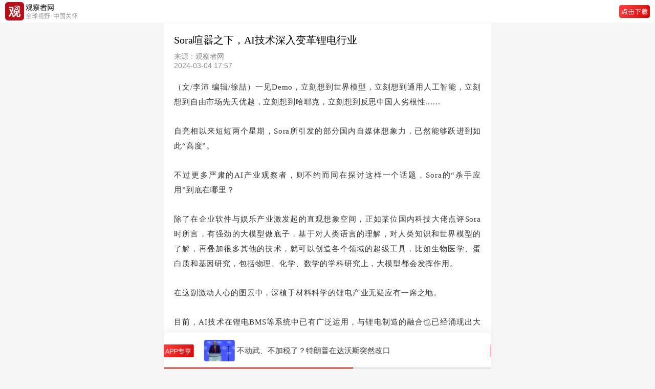

--- FILE ---
content_type: text/html; charset=UTF-8
request_url: https://m.guancha.cn/GongSi/2024_03_04_727157.shtml
body_size: 8446
content:
<!DOCTYPE html>
<html>
	<head>
		<meta charset="utf-8">
		<meta name="viewport" content="width=device-width,initial-scale=1,minimum-scale=1,maximum-scale=1,user-scalable=no" />
		<meta name="apple-mobile-web-app-capable" content="yes">
		<meta name="apple-mobile-web-app-status-bar-style" content="black">
		<title>Sora喧嚣之下，AI技术深入变革锂电行业-观察者网</title>
		<link rel="shortcut icon" href="https://static.guancha.cn/news/mobile/images/ico.png" type="image/x-icon" />
		<link rel="bookmark" href="https://static.guancha.cn/news/mobile/images/ico.png" type="image/x-icon" />
		<link rel="stylesheet" href="https://static.guancha.cn/news/mobile/css/csscache/swiper-bundle.css" />
		<link rel="stylesheet" href="https://static.guancha.cn/news/mobile/css/content.css?20240716" />
		<link rel="canonical"  href="https://www.guancha.cn/GongSi/2024_03_04_727157.shtml" >
		<link rel="apple-touch-icon-precomposed" href="https://i.guancha.cn/news/2024/03/04/20240304164956568.jpg!m.jpg">
		<meta name="keywords" content="" />
		<meta name="description" content="生成式AI的更大惊喜，或许将在锂电行业诞生" />
		<script>var _API_URL="http://api.guancha.cn";</script>
		<script>
			var id="638435";
			var _DOC_ID="638435";
			var making = 'tegao';
		</script>
		<style>
                        </style>
	</head>
	<body>
		<!-- 头 -->
		<div class="g_header44">
			<div class="g_header go-to-app" data-id="638435" data-type="1">
				<img class="g_logo" src="https://static.guancha.cn/news/mobile/images/g_logoText.png">
				<!-- <span>观察者网</span> -->
				<!--<div >
					<p class="g_header_title">观察者网</p>
					<p  class="g_header_text">全球视野·中国关怀</p>
				</div>-->
				<img class="g_button" src="https://static.guancha.cn/news/mobile/images/icon-button-dowApp.png">
			</div>
		</div>
		<!-- 新闻内容 -->
        <div class="g_content">
	<p class="g_title">Sora喧嚣之下，AI技术深入变革锂电行业</p>
	<div class="g_tag">
		<div class="g_text">
			<p class="g_source">来源：观察者网</p>
			<p class="g_text1">2024-03-04 17:57</p>
		</div>
		<div class="clearfix"></div>
	</div>
	<!-- 作者 -->
	</div>
<div class="gc_content">
   	   	   	<p>
	（文/李沛 编辑/徐喆）一见Demo，立刻想到世界模型，立刻想到通用人工智能，立刻想到自由市场先天优越，立刻想到哈耶克，立刻想到反思中国人劣根性......
</p>
<p>
	自亮相以来短短两个星期，Sora所引发的部分国内自媒体想象力，已然能够跃进到如此“高度”。
</p>
<p>
	不过更多严肃的AI产业观察者，则不约而同在探讨这样一个话题，Sora的“杀手应用”到底在哪里？
</p>
<p>
	除了在企业软件与娱乐产业激发起的直观想象空间，正如某位国内科技大佬点评Sora时所言，有强劲的大模型做底子，基于对人类语言的理解，对人类知识和世界模型的了解，再叠加很多其他的技术，就可以创造各个领域的超级工具，比如生物医学、蛋白质和基因研究，包括物理、化学、数学的学科研究上，大模型都会发挥作用。
</p>
<p>
	在这副激动人心的图景中，深植于材料科学的锂电产业无疑应有一席之地。
</p>
<p>
	目前，AI技术在锂电BMS等系统中已有广泛运用，与锂电制造的融合也已经涌现出大量实践和成功案例。以全球锂电业龙头宁德时代为例，该公司所推崇的极限制造理念即追求锂电制造效率、品质、成本的极致优化，这显然涉及到AI技术的深度应用，公司方面人士也曾表示，计算机视觉、机器学习、云计算、大数据等人工智能技术是继续提升极限制造体系的关键手段。
</p>
<p>
	根据公开信息，在动力电池缺陷检测这一场景中，宁王就通过与英特尔等技术供应商深度合作，基于锂电在线检测场景量身打造了一套横跨云-边-端，融合计算机视觉、深度学习和机器学习技术的创新型电池缺陷检测方案，构建了全球最丰富的动力电池缺陷数据库，根据已有的预训练源模型进行微调 (fine-tuning)，最终通过迁移学习得到的模型在精度上可以与采用大数据集从头开始训练的模型相媲美，但计算资源开销大幅精简，并且达到了零漏检及单工序400FPS以上的图像处理速度。
</p>
<p>
	当然，AI缺陷检测、智能巡检、设备预测性维护等用例并非锂电行业所独有，而是已广泛应用于各类大规模制造业态，在减少停机时间，提高产量与产品质量上的价值得到普遍验证，技术与业务模式已较为成熟。
</p>
<p>
	不过毋庸讳言，当下的锂电智能制造解决方案往往基于传统的AI“小模型”技术和开发部署方法，并且应用主要集中在电芯制造中后段环节，随着“最佳实践”被广泛效仿扩散，其在降本增效上带来的差异化价值无疑也在被稀释。
</p>
<p>
	相比同质化产品上每瓦时以毛乃至分、厘为单位的制造成本内卷，电池材料和器件设计的创新，无疑有着更为巨大的商业价值。
</p>
<p>
	不过长期以来，电池新材料的研究往往因循着被戏称为“炒菜尝咸淡”的试错方法，新配方新工艺不仅受到有限几大类成熟材料体系的牢固约束，且通常需要通过试制软包、扣式电池进行实际对比试验以确认性能，不仅人力物力投入大、耗时长，更重要的是实际效果往往形同“抽卡”玄学，因果联系似是而非。
</p>
<p>
	造成这一现象的原因在于，锂离子电池属于一种典型的复杂大系统，呈现出多学科交叉融合，多尺度交互影响的特点，例如材料的晶体结构、固相反应、电极电位研究，就涉及到固体物理、固体化学、电化学等多种基础学科，电池充放电过程又会涉及到不同空间尺度、时间尺度和能量尺度下的理化反应，材料本征性质与宏观电学特性之间的构效关系极其复杂，尽管随着锂电成为新能源风口、新的研究成果与工程数据逐渐固化为产品，在电化学仿真等场景已经涌现出一些极具价值的单点设计工具，不过电池全生命周期的材料表征与机理认识仍有大量空白点，经验化的工程方法仍难以得到根本改观，也与固态电池、钠电池等新材料体系研发需求越来越不匹配。
</p>
<p>
	然而随着新一代人工智能技术的突破，这一局面正在发生深刻的变化，生成式AI已经展现出堪称颠覆性的发展潜力。
</p>
<p>
	去年末，谷歌旗下知名AI开发团队DeepMind推出了其面向泛材料领域研究的GNoME模型，根据该团队的声明，新模型利用人类现有已知的全部48000种无机材料数据进行训练，能够生成全新的稳定晶体结构并预测其特性，最终预测出约38万种新的具备高合成潜力晶体，DeepMind信心满满地表示，这预示着材料科学的新时代到来，人工智能和机器人将推动新型电池、超导体和催化剂的研究，“相当于材料科学领域的AlphaFold”，而众所周知，大名鼎鼎的AlphaFold曾号称甫一登场就终结了结构生物学这门学科。
</p>
<p style="text-align:center;">
	<img src="https://i.guancha.cn/news/origin/2024/03/04/20240304165106356.png!wap.jpg" /> 
</p>
<p>
	无独有偶，在今年1月，微软则公布了与美国太平洋西北国家实验室(PNNL)的合作成果，利用先进人工智能和量子计算技术筛选了超过3200万种电池材料可能组合，在不到一周时间里预测出18种有前景的候选材料，而如果使用传统实验方法，这一筛选过程可能需要二十多年才能完成。最终，PNNL成功合成出一种全新固态电解质N2116，据称可减少高达70%的锂用量，该机构科研人员坦言，人工智能给出的指引比正常工作条件下“更快地引导他们进入潜在的富有成效的领域”。
</p>
<p style="text-align:center;">
	<img src="https://i.guancha.cn/news/origin/2024/03/04/20240304165125510.png!wap.jpg" /> 
</p>
<p>
	有趣的是，谷歌团队在其GNoME论文中所对比的，恰是微软研发团队华裔学者开发的M3GNet模型，显示出生成式AI在材料科学领域已初步形成紧密而活跃的研究生态，还有美国研究团队发现，当下因Sora而炙手可热的扩散模型，在新材料合成预测上的性能优于传统GAN几个数量级。
</p>
<p>
	从当前的实践看，生成式人工智能在电池材料研究上的落地应用，呈现出两条主要路径，其一是扩散模型、图神经网络等结合第一性原理、实验表征计算，探索可能的全新材料结构并预测其性能，其二则是基于现有科研文献的文本数据挖掘，聚合研究思路和成果，揭示技术趋势，其共同价值则在于协助科研人员识别有前景的材料，即便其效果并非开启“全局地图”，但哪怕只是黑夜里一盏明灭的提灯，在研发效率与研发思路上相较传统模式“盲人摸象”所带来的变革，也堪称翻天覆地。
</p>
<p>
	作为当下的全球锂电产业高地，中国科研机构与锂电企业在生成式AI技术上的探索也极具前瞻性。
</p>
<p>
	公开资料显示，宁德时代早在2021年就与国内新能源材料研发创企深势科技达成战略合作，共建联合实验室，重点围绕能源研究领域中的两个方向展开，分别是AI+物理模型在新能源材料研发中的应用，发展新一代分子模拟技术，发展面向新能源材料的微观、介观和宏观的跨尺度模型；将AI+物理模型应用到能源器件研发中，强化能源器件的理性设计。
</p>
<p>
	深势科技方面的电池研发总监王晓旭日前透露，其与锂电企业合作案例中，已成功验证了AI预测+实验表征测试相互迭代的有效性，原先需要一年半到两年左右周期的优化周期，被压缩到了不到半年时间，助力材料和器件设计能够更有方向感，他还介绍，该公司借鉴半导体领域EDA理念，提出了所谓的电池设计自动化（BDA），以AI结合高通量计算与多尺度建模，加速材料配方筛选和器件优化升级，实现全生命周期下的智能化设计、验证。
</p>
<p>
	另据公开信息，锂电双雄中另一位玩家比亚迪也正在搭建动力电池先进算法团队，聚焦多尺度材料模拟，工作内容是使用量子力学、分子动力学等工具，解决电池研发场景中的具体问题，如性质预测、机理解释、材料优化等，并结合机器学习等工具，对传统计算方法进行补充和改进。
</p>
<p>
	总体而言，在头部锂电企业示范带动下，新一代人工智能技术对锂电创新的变革正渐行渐近，锂电领域的AI超级工具，已经隐约显现轮廓，这一领域蕴含着的巨大潜能，也已经开始得到各国政府重视，例如美国能源部长詹妮弗·格兰霍姆（Jennifer Granholm）上周就刚刚召集了闭门会议，与微软、PNNL、英特尔、亚马逊等机构围绕AI与新能源技术结合的议题进行对话，讨论“我们可以采取哪些措施来加速公共和私营部门之间的伙伴关系，以确保我们的国家在人工智能方面保持竞争力和先进性”。
</p>
<p>
	在这一新的产业制高点角逐中，尽管美国产业界在声量上似乎更具优势，不过凭借更雄厚的产业数据积淀和生产制造配套，有理由相信，中国企业完全能够实现分庭抗礼，人类经验与AI工具的结合将会碰撞出怎样的火花，我们不妨拭目以待。
</p>
</div>
<div class="g_more">
	<div class="g_moreBox">
		<div class="g_reader"></div>
		<!-- 左栏责任编辑在下方，新闻在上方 -->
		<div class="g_text">责任编辑：李沛</div>
	</div>
	<!-- 分享 -->
	<!--<div class="g_share">
		<img src="../images/icon-wx.png">
		<img src="../images/icon-pyq.png" />
		<img src="../images/icon-wb.png">
		<img src="../images/icon-QQ@2x.png">
	</div>-->
	<!-- 打开app -->
	<div class="g_button go-to-app" data-id="638435" data-type="1">观察者APP，更好阅读体验</div>
</div>		<!-- 专题 
		-->
		<!-- 小编最近文章
		 
<div class="recentArticles">
	<p class="g_text">
		<span></span>
					小编最近文章
			</p>
	<div class="g_ra_div">
							<div class="g_spe_fl">
				<img src="../images/icon-circle.png">
			</div>
			<div class="g_spe_fr go-to-app" data-id="524049" data-type="1">
				<p>11月15日 10:17<label class="g_openApp5">打开APP</label></p>
				<span>钉钉，已切换行驶路线</span>
			</div>
			<div class="clearfix"></div>
									<div class="g_spe_fl">
				<img src="../images/icon-circle.png">
			</div>
			<div class="g_spe_fr go-to-app" data-id="523204" data-type="1">
				<p>11月08日 13:03<label class="g_openApp5">打开APP</label></p>
				<span>报时还是造钟？运营事故对元气森林的真正考验</span>
			</div>
			<div class="clearfix"></div>
																	</div>
</div>
 -->
		<!-- 风闻24小时最热
		<div class="g_hot">
			<p class="g_text"><span class="g_span"></span>风闻24小时最热</p>
			<div id="post-fengwen-hot"></div>
		</div> -->
		<!-- 网友推荐最新闻 
		<div class="g_latestNews">
	<p class="g_text"><span class="g_span"></span>网友推荐最新闻</p>
					<div class="g_hotBox go-to-app" data-id="717198" data-type="1">
			<div class="g_hot_fl">
				<p>英国、意大利：谢邀，暂不加 </p>
				<span><label class="g_openApp">打开APP</label></span>
			</div>
			<div class="g_hot_fr">
									<img src="https://i.guancha.cn/news/2026/01/22/20260122174549966.jpg!m.jpg" />
							</div>
		</div>
							<div class="g_hotBox go-to-app" data-id="717177" data-type="1">
			<div class="g_hot_fl">
				<p>“中国大量采购，拉美挺过去了” </p>
				<span><label class="g_openApp">打开APP</label></span>
			</div>
			<div class="g_hot_fr">
									<img src="https://i.guancha.cn/news/2026/01/22/20260122153605658.jpg!m.jpg" />
							</div>
		</div>
							<div class="g_hotBox go-to-app" data-id="717168" data-type="1">
			<div class="g_hot_fl">
				<p>“猫咪核查，特朗普分不清格陵兰岛和冰岛” </p>
				<span><label class="g_openApp">打开APP</label></span>
			</div>
			<div class="g_hot_fr">
									<img src="https://i.guancha.cn/news/2026/01/22/20260122133825919.jpg!cmspmm?watermark/2/text/MDA6MDA6Mzc=/fill/I0ZGRkZGRg==/fontsize/30/dx/10/dy/10" />
							</div>
		</div>
																																										</div>-->

		<!-- 评论 无登录-->
		<!--登录注册发送私信 end-->
<div class="g_comment" id="comments-container" data-id="638435" data-type="1" data-from="cms"></div>
		<!-- 打开APP查看*条评论 -->
		<div class="g_comment_openApp go-to-app" data-id="638435" data-type="1"></div>
		<!-- 举报 -->
		<div id="overlay"></div>
		<div class="g_mask_more" style="display:none;">
			<div class="g_more_report">
				<p onclick="openReport()"><img src="https://static.guancha.cn/news/mobile/images/icon-report.png">举报</p>
			</div>
			<div class="g_more_cancel" onclick="moreCancel()">
				取消
			</div>
		</div>
		<!-- 请选择举报理由 -->
		<div class="g_report" style="display:none;">
			<div class="g_more_report">
				<p><span>请选择举报理由</span><img onclick="moreCancel()" src="https://static.guancha.cn/news/mobile/images/icon-cancal.png"></p>
			</div>
			<div class="g_more_report_p">
				<div class="g_more_report_fl">
					<p onclick="moreReport(1)" class="ml15"><img id="moreReport1" class="g_more_radio"
							src="../images/radio.png">违反法律法规</p>
				</div>
				<div class="g_more_report_fr">
					<p onclick="moreReport(2)"><img id="moreReport2" class="g_more_radio" src="../images/radio.png">垃圾信息广告
					</p>
				</div>
			</div>
			<div class="g_more_report_p">
				<div class="g_more_report_fl">
					<p onclick="moreReport(3)" class="ml15"><img id="moreReport3" class="g_more_radio"
							src="https://static.guancha.cn/news/mobile/images/radio.png">色情、淫秽内容</p>
				</div>
				<div class="g_more_report_fr">
					<p onclick="moreReport(4)"><img id="moreReport4" class="g_more_radio" src="https://static.guancha.cn/news/mobile/images/radio.png">人身攻击
					</p>
				</div>
			</div>
			<div class="g_more_report_p">
				<div class="g_more_report_fl">
					<p onclick="moreReport(5)" class="ml15"><img id="moreReport5" class="g_more_radio"
							src="https://static.guancha.cn/news/mobile/images/radio.png">谣言、不实信息</p>
				</div>
				<div class="g_more_report_fr">
					<p onclick="moreReport(6)"><img id="moreReport6" class="g_more_radio"
							src="https://static.guancha.cn/news/mobile/images/radio.png">冒充、冒用信息</p>
				</div>
			</div>
			<div class="g_more_report_p">
				<div class="g_more_report_fl">
					<p onclick="moreReport(7)" class="ml15"><img id="moreReport7" class="g_more_radio"
							src="https://static.guancha.cn/news/mobile/images/radio.png">其它</p>
				</div>
				<div class="g_more_report_fr">
					<p onclick="moreReport(8)"><img id="moreReport8" class="g_more_radio"
							src="https://static.guancha.cn/news/mobile/images/radio.png">涉未成年人有害信息</p>
				</div>
			</div>
			<div class="g_more_submit" onclick="moreSubmit()">
				提交
			</div>
		</div>
		<div class="g_footer">
			<p>Copyright©2021观察者</p>
			<p>沪ICP备1021382-2号</p>
			<p>互联网信息许可证：3112014003</p>
		</div>
		<!-- 占位 -->
		<div class="g_seat"></div>


		<!-- swiper-slide -->
		<div class="g_swiper_container">
	<div class="swiper-container">
		<div class="swiper-wrapper" id="headline-post-wap">
					<div class="swiper-slide">
	 	 		<div class="g_flexBox go-to-app" data-id="717147" data-type="1">
	 	 			<img class="g_news_img" src="https://i.guancha.cn/news/2026/01/22/20260122100330347.jpg">
	 	 			<div class="g_flexBox_title"><p>美国底层活该？特朗普在达沃斯炫耀“让富人更富”</p></div>
	 	 			<img class="g_new_button" src="../images/icon-button-app.png" />
 	 			</div>
	 	 	</div>
					<div class="swiper-slide">
	 	 		<div class="g_flexBox go-to-app" data-id="717140" data-type="1">
	 	 			<img class="g_news_img" src="https://i.guancha.cn/news/2026/01/22/20260122090734965.jpg">
	 	 			<div class="g_flexBox_title"><p>还是“好大儿”会舔：特朗普掌权，欧洲应该高兴</p></div>
	 	 			<img class="g_new_button" src="../images/icon-button-app.png" />
 	 			</div>
	 	 	</div>
					<div class="swiper-slide">
	 	 		<div class="g_flexBox go-to-app" data-id="717131" data-type="1">
	 	 			<img class="g_news_img" src="https://i.guancha.cn/news/2026/01/22/20260122072621342.jpg">
	 	 			<div class="g_flexBox_title"><p>不动武、不加税了？特朗普在达沃斯突然改口</p></div>
	 	 			<img class="g_new_button" src="../images/icon-button-app.png" />
 	 			</div>
	 	 	</div>
					<div class="swiper-slide">
	 	 		<div class="g_flexBox go-to-app" data-id="717122" data-type="1">
	 	 			<img class="g_news_img" src="https://i.guancha.cn/news/2026/01/21/20260121231505781.jpg">
	 	 			<div class="g_flexBox_title"><p>特朗普来算账了：美国付出太多，回报太少</p></div>
	 	 			<img class="g_new_button" src="../images/icon-button-app.png" />
 	 			</div>
	 	 	</div>
					<div class="swiper-slide">
	 	 		<div class="g_flexBox go-to-app" data-id="717069" data-type="1">
	 	 			<img class="g_news_img" src="https://i.guancha.cn/news/2026/01/21/20260121163054517.jpg">
	 	 			<div class="g_flexBox_title"><p>8000亿美元协议卡壳，“没人愿为特朗普演政治秀”</p></div>
	 	 			<img class="g_new_button" src="../images/icon-button-app.png" />
 	 			</div>
	 	 	</div>
				</div>
		<div class="swiper-pagination"></div>
	</div>
</div>		<script>
    	var url = window.location.href;
    	var title = 'Sora喧嚣之下，AI技术深入变革锂电行业';
    	var summary = '生成式AI的更大惊喜，或许将在锂电行业诞生';
    	var pic = 'https://i.guancha.cn/news/2024/03/04/20240304164956568.jpg!m.jpg';
    	window._bd_share_config = {
    		common : {
    			bdText : title,	
    			bdDesc : summary,	
    			bdUrl : url, 	
    			bdPic : pic 
    		},
    		share : [{
    			"bdSize" : 16
    		}]
    	}
       </script>
		<script src="//res.wx.qq.com/open/js/jweixin-1.6.0.js"></script>
		<script type="text/javascript" src="https://static.guancha.cn/news/mobile/js/jscache/jquery-3.1.1.min.js"></script>
		<script type="text/javascript" src="https://static.guancha.cn/news/mobile/js/jscache/swiper-bundle.js"></script>
        <script type="text/javascript" src="https://static.guancha.cn/news/mobile/js/content.js?2024052315"></script>
        <script type="text/javascript" src="https://static.guancha.cn/news/mobile/js/contentComment.js?20220609"></script>
        <script type="text/javascript">
        var _bdhmProtocol = (("https:" == document.location.protocol) ? " https://" : " http://");
        document.write(unescape("%3Cscript src='" + _bdhmProtocol + "hm.baidu.com/h.js%3F8ab18ec6e3ee89210917ef2c8572b30e' type='text/javascript'%3E%3C/script%3E"));
        </script>
        <div style="display:none"><script type="text/javascript">var cnzz_protocol = (("https:" == document.location.protocol) ? " https://" : " http://");document.write(unescape("%3Cspan id='cnzz_stat_icon_1254137364'%3E%3C/span%3E%3Cscript src='" + cnzz_protocol + "s95.cnzz.com/z_stat.php%3Fid%3D1254137364' type='text/javascript'%3E%3C/script%3E"));</script></div>
        <script type="text/javascript" src="https://static.guancha.cn/news/mobile/js/tongji.js?20180725"></script>
        	</body>
</html>
